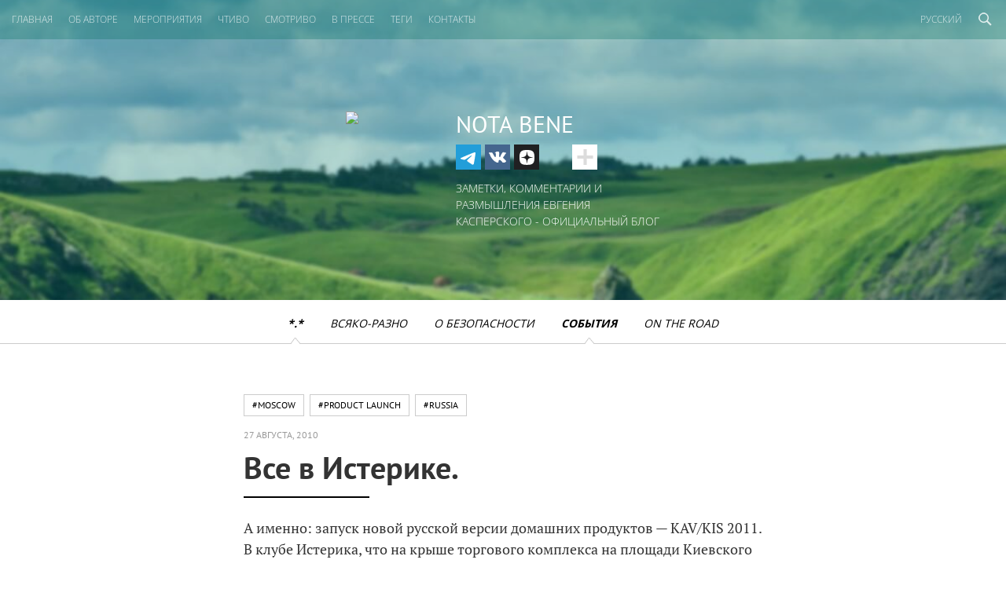

--- FILE ---
content_type: text/html; charset=UTF-8
request_url: https://eugene.kaspersky.ru/2010/08/27/vse-v-isterike/
body_size: 15870
content:
<!doctype html>
<!--[if IE 7]><html class="ie ielt10 ielt9 ielt8 ie7" lang="en"> <![endif]-->
<!--[if IE 8]><html class="ie ielt10 ielt9 ie8" lang="en"> <![endif]-->
<!--[if IE 9]><html class="ie ielt10 ie9" lang="en"> <![endif]-->
<!--[if IE 10]><html class="ie ie10" lang="en"> <![endif]-->
<!--[if !(IE 7) | !(IE 8) | !(IE 9) | !(IE 10)  ]><!-->
<html>
<!--<![endif]-->
<head>
	<meta charset="utf-8">
	<meta http-equiv="content-type" content="text/html; charset=UTF-8" />
	<meta name="viewport" content="width=device-width, initial-scale=1, maximum-scale=1">
	<link rel="apple-touch-icon" sizes="57x57" href="https://eugene.kaspersky.ru/wp-content/themes/eugene/assets/images/favicons/apple-touch-icon-57x57.png">
	<link rel="apple-touch-icon" sizes="60x60" href="https://eugene.kaspersky.ru/wp-content/themes/eugene/assets/images/favicons/apple-touch-icon-60x60.png">
	<link rel="apple-touch-icon" sizes="72x72" href="https://eugene.kaspersky.ru/wp-content/themes/eugene/assets/images/favicons/apple-touch-icon-72x72.png">
	<link rel="apple-touch-icon" sizes="76x76" href="https://eugene.kaspersky.ru/wp-content/themes/eugene/assets/images/favicons/apple-touch-icon-76x76.png">
	<link rel="apple-touch-icon" sizes="114x114" href="https://eugene.kaspersky.ru/wp-content/themes/eugene/assets/images/favicons/apple-touch-icon-114x114.png">
	<link rel="apple-touch-icon" sizes="120x120" href="https://eugene.kaspersky.ru/wp-content/themes/eugene/assets/images/favicons/apple-touch-icon-120x120.png">
	<link rel="icon" type="image/png" href="https://eugene.kaspersky.ru/wp-content/themes/eugene/assets/images/favicons/favicon-32x32.png" sizes="32x32">
	<link rel="icon" type="image/png" href="https://eugene.kaspersky.ru/wp-content/themes/eugene/assets/images/favicons/favicon-96x96.png" sizes="96x96">
	<link rel="icon" type="image/png" href="https://eugene.kaspersky.ru/wp-content/themes/eugene/assets/images/favicons/favicon-16x16.png" sizes="16x16">
	<link rel="manifest" href="https://eugene.kaspersky.ru/wp-content/themes/eugene/assets/images/favicons/manifest.json">
	<meta name="msapplication-TileColor" content="#da532c">
	<meta name="theme-color" content="#ffffff">
	<title>Все в Истерике. | Nota Bene: официальный блог Евгения Касперского</title>

<!-- The SEO Framework by Sybre Waaijer -->
<meta name="keywords" content="евгений, касперский, антивирус, вирус, безопасность, защита, хакер, спам, антихакер, антиспам, кибервойна, киберпреступность, кибер, moscow,product launch,russia" />
<link rel="canonical" href="https://eugene.kaspersky.ru/2010/08/27/vse-v-isterike/" />
<meta name="description" content="А именно: запуск новой русской версии домашних продуктов – KAV/KIS 2011. В клубе Истерика, что на крыше торгового комплекса на площади Киевского вокзала. Я немножко припозднился с комментами, народ уже отписался здесь http://shok-darvina.livejournal.com/322187.html здесь http://plushev.com/ и, например, здесь: http://nah-valuyco.livejournal.com/3485479.html Но я подумал-подумал, да и решил тоже свои 5 копеек вставить." />
<meta property="og:type" content="article" />
<meta property="og:locale" content="ru_RU" />
<meta property="og:site_name" content="Nota Bene: официальный блог Евгения Касперского" />
<meta property="og:title" content="Все в Истерике." />
<meta property="og:description" content="А именно: запуск новой русской версии домашних продуктов – KAV/KIS 2011. В клубе Истерика, что на крыше торгового комплекса на площади Киевского вокзала. Я немножко припозднился с комментами, народ уже отписался здесь http://shok-darvina.livejournal.com/322187.html здесь http://plushev.com/ и, например, здесь: http://nah-valuyco.livejournal.com/3485479.html Но я подумал-подумал, да и решил тоже свои 5 копеек вставить." />
<meta property="og:url" content="https://eugene.kaspersky.ru/2010/08/27/vse-v-isterike/" />
<meta property="og:image" content="https://media.kasperskycontenthub.com/wp-content/uploads/sites/20/2010/08/07043620/IIsterika.jpeg" />
<meta name="twitter:card" content="summary_large_image" />
<meta name="twitter:site" content="@e_kaspersky_ru" />
<meta name="twitter:creator" content="@e_kaspersky_ru" />
<meta name="twitter:title" content="Все в Истерике." />
<meta name="twitter:description" content="А именно: запуск новой русской версии домашних продуктов – KAV/KIS 2011. В клубе Истерика, что на крыше торгового комплекса на площади Киевского вокзала. Я немножко припозднился с комментами, народ уже отписался здесь http://shok-darvina.livejournal.com/322187.html здесь http://plushev.com/ и, например, здесь: http://nah-valuyco.livejournal.com/3485479.html Но я подумал-подумал, да и решил тоже свои 5 копеек вставить." />
<meta name="twitter:image" content="https://media.kasperskycontenthub.com/wp-content/uploads/sites/20/2010/08/07043620/IIsterika.jpeg" />
<script type="application/ld+json">{"@context":"https://schema.org","@type":"NewsArticle","mainEntityOfPage":{"@type":"WebPage","@id":"https://eugene.kaspersky.ru/2010/08/27/vse-v-isterike/"},"headline":"Все в Истерике.","image":"https://media.kasperskycontenthub.com/wp-content/uploads/sites/20/2010/08/07043620/IIsterika.jpeg","datePublished":"2010-08-27T14:22:00+00:00","dateModified":"2020-05-13T21:47:18+00:00","author":{"@type":"Person","name":"Eugene Kaspersky","url":"https://eugene.kaspersky.ru/author/eugenekaspersky/"},"publisher":{"@type":"Organization","name":"Kaspersky","logo":{"@type":"ImageObject","url":"https://media.kasperskycontenthub.com/wp-content/uploads/sites/20/2019/06/04110728/article-logo-small_new.png","width":60,"height":60}},"description":"А именно: запуск новой русской версии домашних продуктов – KAV/KIS 2011. В клубе Истерика, что на крыше торгового комплекса на площади Киевского вокзала. Я немножко припозднился с комментами, народ уже отписался здесь http://shok-darvina.livejournal.com/322187.html здесь http://plushev.com/ и, например, здесь: http://nah-valuyco.livejournal.com/3485479.html Но я подумал-подумал, да и решил тоже свои 5 копеек вставить."}</script>
<!-- / The SEO Framework by Sybre Waaijer | 227.83ms meta | 0.13ms boot -->

<link rel='dns-prefetch' href='//www.google.com' />
<link rel='dns-prefetch' href='//eugene.kaspersky.ru' />
<link rel="alternate" type="application/rss+xml" title="Eugene&#039;s Blog - Russian - Russia - eugene.kaspersky.ru &raquo; Лента" href="https://eugene.kaspersky.ru/feed/" />
<link rel="alternate" type="application/rss+xml" title="Eugene&#039;s Blog - Russian - Russia - eugene.kaspersky.ru &raquo; Лента комментариев" href="https://eugene.kaspersky.ru/comments/feed/" />
<link rel="alternate" type="application/rss+xml" title="Eugene&#039;s Blog - Russian - Russia - eugene.kaspersky.ru &raquo; Лента комментариев к &laquo;Все в Истерике.&raquo;" href="https://eugene.kaspersky.ru/2010/08/27/vse-v-isterike/feed/" />
<link rel="alternate" title="oEmbed (JSON)" type="application/json+oembed" href="https://eugene.kaspersky.ru/wp-json/oembed/1.0/embed?url=https%3A%2F%2Feugene.kaspersky.ru%2F2010%2F08%2F27%2Fvse-v-isterike%2F" />
<link rel="alternate" title="oEmbed (XML)" type="text/xml+oembed" href="https://eugene.kaspersky.ru/wp-json/oembed/1.0/embed?url=https%3A%2F%2Feugene.kaspersky.ru%2F2010%2F08%2F27%2Fvse-v-isterike%2F&#038;format=xml" />
<link rel='stylesheet' id='kspr_twitter_pullquote-group-css' href='//assets.kasperskycontenthub.com/wp-content/plugins/bwp-minify/min/?f=wp-content/plugins/kspr_twitter_pullquote/css/style.css,wp-content/plugins/pullquote-shortcode/css/pullquote-shortcode.css,wp-content/themes/eugene/assets/css/main.css,wp-content/themes/eugene/assets/css/plugins.css' type='text/css' media='all' />
<script type="text/javascript" src="https://eugene.kaspersky.ru/wp-content/plugins/kaspersky-lazy-load/assets/js/lazyload.js?ver=202224051706" id="kaspersky-lazy-load-external-js"></script>
<script type="text/javascript" src="https://eugene.kaspersky.ru/wp-includes/js/jquery/jquery.min.js?ver=3.7.1" id="jquery-core-js"></script>
<script type="text/javascript" id="notification_strings-js-extra">
/* <![CDATA[ */
var gdprDynamicStrings = {"notification_text":"\u041c\u044b \u0438\u0441\u043f\u043e\u043b\u044c\u0437\u0443\u0435\u043c \u0444\u0430\u0439\u043b\u044b cookie, \u0447\u0442\u043e\u0431\u044b \u0441\u0434\u0435\u043b\u0430\u0442\u044c \u0440\u0430\u0431\u043e\u0442\u0443 \u0441 \u0441\u0430\u0439\u0442\u043e\u043c \u0443\u0434\u043e\u0431\u043d\u0435\u0435. \u041f\u0440\u043e\u0434\u043e\u043b\u0436\u0430\u044f \u043d\u0430\u0445\u043e\u0434\u0438\u0442\u044c\u0441\u044f \u043d\u0430 \u0441\u0430\u0439\u0442\u0435, \u0432\u044b \u0441\u043e\u0433\u043b\u0430\u0448\u0430\u0435\u0442\u0435\u0441\u044c \u0441 \u044d\u0442\u0438\u043c. \u041f\u043e\u0434\u0440\u043e\u0431\u043d\u0443\u044e \u0438\u043d\u0444\u043e\u0440\u043c\u0430\u0446\u0438\u044e \u043e \u0444\u0430\u0439\u043b\u0430\u0445 cookie \u043c\u043e\u0436\u043d\u043e \u043f\u0440\u043e\u0447\u0438\u0442\u0430\u0442\u044c \u003Ca href=\"https://www.kaspersky.ru/third-party-tracking\" target=\"_blank\"\u003E\u0437\u0434\u0435\u0441\u044c\u003C/a\u003E.","button_text":"\u041f\u0440\u0438\u043d\u044f\u0442\u044c"};
//# sourceURL=notification_strings-js-extra
/* ]]> */
</script>
<script type="text/javascript" src="https://eugene.kaspersky.ru/wp-content/plugins/kaspersky-cookies-notification/scripts/alert_text.js?ver=1769601793" id="notification_strings-js"></script>
<script type="text/javascript" src="https://eugene.kaspersky.ru/wp-content/plugins/kaspersky-cookies-notification/scripts/alert.js?ver=1769601793" id="kasp-cookie-alert-js"></script>
<script type="text/javascript" src="https://eugene.kaspersky.ru/wp-content/plugins/kspr_twitter_pullquote/js/kaspersky-twitter-pullquote.js?ver=1.0" id="kspr_twitter_pullquote-js"></script>
<link rel="alternate" hreflang="ru" href="https://eugene.kaspersky.ru/2010/08/27/vse-v-isterike/" />
		<script>
			window.dataLayer = window.dataLayer || [];
			window.dataLayer.push({
				'Author' : 'Eugene Kaspersky',
				'PostId' : '174',
				'PublicationDate' : '2010-08-27',
				'Categories': '*.*, События',
				'Tags': 'moscow, product launch, russia',
			});
		</script>
						<!-- Google Tag Manager -->
		<script>(function(w,d,s,l,i){w[l]=w[l]||[];w[l].push({'gtm.start':
		new Date().getTime(),event:'gtm.js'});var f=d.getElementsByTagName(s)[0],
		j=d.createElement(s),dl=l!='dataLayer'?'&l='+l:'';j.async=true;j.src=
		'https://www.googletagmanager.com/gtm.js?id='+i+dl;f.parentNode.insertBefore(j,f);
		})(window,document,'script','dataLayer','GTM-5CGZ3HG');</script>
		<!-- End Google Tag Manager -->

		<!-- Google Tag Manager -->
		<script>(function(w,d,s,l,i){w[l]=w[l]||[];w[l].push({'gtm.start':
		new Date().getTime(),event:'gtm.js'});var f=d.getElementsByTagName(s)[0],
		j=d.createElement(s),dl=l!='dataLayer'?'&l='+l:'';j.async=true;j.src=
		'https://www.googletagmanager.com/gtm.js?id='+i+dl;f.parentNode.insertBefore(j,f);
		})(window,document,'script','dataLayer','GTM-WZ7LJ3');</script>
		<!-- End Google Tag Manager -->
		<link rel="https://api.w.org/" href="https://eugene.kaspersky.ru/wp-json/" /><link rel="alternate" title="JSON" type="application/json" href="https://eugene.kaspersky.ru/wp-json/wp/v2/posts/174" /><link rel="EditURI" type="application/rsd+xml" title="RSD" href="https://eugene.kaspersky.ru/xmlrpc.php?rsd" />
<script type="text/javascript">
var sNew = document.createElement("script");
sNew.async = true;
sNew.src = "https://kasperskycontenthub.com/?dm=ed1f9e435dc885292eab65620c51f3fb&action=load&blogid=20&siteid=1&t=880589660&back=https%3A%2F%2Feugene.kaspersky.ru%2F2010%2F08%2F27%2Fvse-v-isterike%2F"
var s0 = document.getElementsByTagName('script')[0];
s0.parentNode.insertBefore(sNew, s0);
</script>
<meta name="google-site-verification" content="XuRb5AVQ9umMBYVUkBuyo-8xbbXoDrKySGuU3psNL20" />    <div id="fb-root"></div>
    <script>
        (function(d, s, id) {
            var js, fjs = d.getElementsByTagName(s)[0];
            if (d.getElementById(id)) return;
            js = d.createElement(s);
            js.id = id;
            js.src = "//connect.facebook.net/en_US/all.js#xfbml=1";
            fjs.parentNode.insertBefore(js, fjs);
        }(document, 'script', 'facebook-jssdk'));
    </script>
<link rel="icon" href="https://eugene.kaspersky.ru/wp-content/themes/eugene/assets/images/site-icon.png" sizes="32x32" />
<link rel="icon" href="https://eugene.kaspersky.ru/wp-content/themes/eugene/assets/images/site-icon.png" sizes="192x192" />
<link rel="apple-touch-icon" href="https://eugene.kaspersky.ru/wp-content/themes/eugene/assets/images/site-icon.png" />
<meta name="msapplication-TileImage" content="https://eugene.kaspersky.ru/wp-content/themes/eugene/assets/images/site-icon.png" />
	    </head>
<body class="wp-singular post-template-default single single-post postid-174 single-format-standard wp-theme-eugene preload ru_RU">

		<!-- Google Tag Manager (noscript) -->
		<noscript><iframe src="https://www.googletagmanager.com/ns.html?id=GTM-5CGZ3HG" height="0" width="0" style="display:none;visibility:hidden"></iframe></noscript>
		<!-- End Google Tag Manager (noscript) -->

		<!-- Google Tag Manager (noscript) -->
		<noscript><iframe src="https://www.googletagmanager.com/ns.html?id=GTM-WZ7LJ3" height="0" width="0" style="display:none;visibility:hidden"></iframe></noscript>
		<!-- End Google Tag Manager (noscript) -->
		
<div class="page-container">

	
	<section id="site-header" class="site-header" style="background-image:url(https://media.kasperskycontenthub.com/wp-content/uploads/sites/20/2019/03/14133941/eugene-header.jpg);">
		<nav id="primary-nav" class="primary-nav">
			<a id="toggle-main-menu" class="toggle-main-menu">Меню</a>

			<ul id="main-menu" class="menu"><li id="menu-item-18750" class="menu-item menu-item-type-custom menu-item-object-custom menu-item-home menu-item-18750"><a href="https://eugene.kaspersky.ru/">Главная</a></li>
<li id="menu-item-5496" class="menu-item menu-item-type-post_type menu-item-object-page menu-item-5496"><a href="https://eugene.kaspersky.ru/about/">ОБ АВТОРЕ</a></li>
<li id="menu-item-5518" class="menu-item menu-item-type-post_type menu-item-object-page menu-item-5518"><a href="https://eugene.kaspersky.ru/events/">МЕРОПРИЯТИЯ</a></li>
<li id="menu-item-5516" class="menu-item menu-item-type-post_type menu-item-object-page menu-item-5516"><a href="https://eugene.kaspersky.ru/chtivo/">ЧТИВО</a></li>
<li id="menu-item-5497" class="menu-item menu-item-type-post_type menu-item-object-page menu-item-5497"><a href="https://eugene.kaspersky.ru/smotrivo/">СМОТРИВО</a></li>
<li id="menu-item-5511" class="menu-item menu-item-type-post_type menu-item-object-page menu-item-5511"><a href="https://eugene.kaspersky.ru/press/">В ПРЕССЕ</a></li>
<li id="menu-item-42969" class="menu-item menu-item-type-post_type menu-item-object-page menu-item-42969"><a href="https://eugene.kaspersky.ru/tags/">Теги</a></li>
<li id="menu-item-7266" class="menu-item menu-item-type-post_type menu-item-object-page menu-item-7266"><a href="https://eugene.kaspersky.ru/contacts/">КОНТАКТЫ</a></li>
</ul>
			<div class="search-section">
				<form action='https://eugene.kaspersky.ru/'>
	<input class='input' type='text' name="s">
	<input type="submit" class="button" name="submit" />
</form>				<a class="toggle-search-main"></a>
			</div>
			<ul class="lang-nav">
				<li>
					<a href="https://eugene.kaspersky.ru" class="toggle-lang-nav">Русский</a>
					<ul>
													<li><a href='https://eugene.kaspersky.com'>Английский</a></li>
													<li><a href='https://eugene.kaspersky.ru'>Русский</a></li>
													<li><a href='https://eugene.kaspersky.de'>Немецкий</a></li>
													<li><a href='https://eugene.kaspersky.es'>Испанский</a></li>
													<li><a href='https://eugene.kaspersky.fr'>Французский</a></li>
													<li><a href='https://eugene.kaspersky.it'>Итальянский</a></li>
													<li><a href='https://eugene.kaspersky.com.br'>Португальский</a></li>
													<li><a href='https://eugene.kaspersky.co.jp'>Японский</a></li>
													<li><a href='https://eugene.kaspersky.com.cn'>Китайский</a></li>
											</ul>
				</li>
			</ul>
		</nav>
		<div class="container">
			<div class="column">
				<div class="avatar"><img src="https://eugene.kaspersky.ru/wp-content/themes/eugene/assets/images/avatar.png" /></div>
									<div class="site-title">Nota Bene</div>
								<div class="social-section">
					                        <ul id="social-menu" class="social-links"><li id="menu-item-80230" class="tg menu-item menu-item-type-custom menu-item-object-custom menu-item-80230"><a target="_blank" href="https://t.me/e_kaspersky">TG</a></li>
<li id="menu-item-80231" class="vk menu-item menu-item-type-custom menu-item-object-custom menu-item-80231"><a target="_blank" href="https://vk.com/e_kaspersky">VK</a></li>
<li id="menu-item-80232" class="dzen menu-item menu-item-type-custom menu-item-object-custom menu-item-80232"><a target="_blank" href="https://dzen.ru/e_kaspersky">Dzen</a></li>
<li id="menu-item-80233" class="lj menu-item menu-item-type-custom menu-item-object-custom menu-item-80233"><a target="_blank" href="https://e-kaspersky.livejournal.com/">Livejournal</a></li>
<li id="menu-item-80234" class="rt menu-item menu-item-type-custom menu-item-object-custom menu-item-80234"><a target="_blank" href="https://rutube.ru/channel/58962801/">Rutube</a></li>
<li id="menu-item-80235" class="fl menu-item menu-item-type-custom menu-item-object-custom menu-item-80235"><a target="_blank" href="https://www.flickr.com/photos/e_kaspersky">Flickr</a></li>
<li id="menu-item-80236" class="rss menu-item menu-item-type-custom menu-item-object-custom menu-item-80236"><a href="https://eugene.kaspersky.ru/feed/">RSS</a></li>
</ul>                    					<a class="toggle-social-links"></a>
				</div>
				<p>Заметки, комментарии и размышления Евгения Касперского - Официальный блог</p>
			</div>
		</div>

	</section>

	<nav class="secondary-nav">

		<ul id="category-menu" class="menu"><li id="menu-item-6970" class="menu-item menu-item-type-taxonomy menu-item-object-category current-post-ancestor current-menu-parent current-post-parent menu-item-6970"><a href="https://eugene.kaspersky.ru/category/1/">*.*</a></li>
<li id="menu-item-6972" class="menu-item menu-item-type-taxonomy menu-item-object-category menu-item-6972"><a href="https://eugene.kaspersky.ru/category/vsyako-razno/">Всяко-разно</a></li>
<li id="menu-item-6973" class="menu-item menu-item-type-taxonomy menu-item-object-category menu-item-6973"><a href="https://eugene.kaspersky.ru/category/o-bezopasnosti/">О безопасности</a></li>
<li id="menu-item-6974" class="menu-item menu-item-type-taxonomy menu-item-object-category current-post-ancestor current-menu-parent current-post-parent menu-item-6974"><a href="https://eugene.kaspersky.ru/category/soby-tiya/">События</a></li>
<li id="menu-item-6971" class="menu-item menu-item-type-taxonomy menu-item-object-category menu-item-6971"><a href="https://eugene.kaspersky.ru/category/on-the-road/">On the road</a></li>
</ul>
	</nav>

<section id="page-main" class="main">
	<div class="container narrow">

		
			<article class="entry">
				<header class="entry-header">
					<div class="entry-tags">

						
							<ul>

								
									<li><a href="https://eugene.kaspersky.ru/tag/moscow/">#moscow</a></li>

								
									<li><a href="https://eugene.kaspersky.ru/tag/product-launch/">#product launch</a></li>

								
									<li><a href="https://eugene.kaspersky.ru/tag/russia/">#russia</a></li>

								
							</ul>

						
					</div>
					<div class="entry-date">
						<p>27 августа, 2010</p>
					</div>
					<!--<div class='socials-float'>
						<div class='wrap'>
							<div class="social-container notransition">
															</div>
							<div class='plus closed'>
								<img src='https://eugene.kaspersky.ru/wp-content/themes/eugene/assets/images/i_add.gif'>
							</div>
						</div>
					</div>-->
					<h1 class="entry-title">Все в Истерике.</h1>
				</header>
				<div class="entry-content">
					<p>А именно: запуск новой русской версии домашних продуктов &#8212; KAV/KIS 2011. В клубе Истерика, что на крыше торгового комплекса на площади Киевского вокзала. Я немножко припозднился с комментами, народ уже отписался здесь http://shok-darvina.livejournal.com/322187.html здесь http://plushev.com/ и, например, здесь: http://nah-valuyco.livejournal.com/3485479.html Но я подумал-подумал, да и решил тоже свои 5 копеек вставить.</p>
<p><a href="https://media.kasperskycontenthub.com/wp-content/uploads/sites/20/2020/05/14003739/31624.jpg" target="_blank"><img fetchpriority="high" decoding="async" width="800" height="546" src="https://media.kasperskycontenthub.com/wp-content/uploads/sites/20/2020/05/14003739/31624.jpg" alt="" class="aligncenter size-full wp-image-49318" srcset="https://media.kasperskycontenthub.com/wp-content/uploads/sites/20/2020/05/14003739/31624.jpg 800w, https://media.kasperskycontenthub.com/wp-content/uploads/sites/20/2020/05/14003739/31624-300x205.jpg 300w" sizes="(max-width: 800px) 100vw, 800px" /></a></p>
<p><span id="more-174"></span></p>
<p>Меня иногда умиляют &#171;красивые картинки&#187; на разных рекламных постерах, например, у нас в офисном здании висит реклама какой-то маркетинговой компании, которая что-то там &#171;по всей России&#187; &#8212; а в качестве фона на рекламе болтается фото &#171;большого боба&#187; из Чикаго. Зачем? Почему? Типа просто красивая картинка &#8212; надо воткнуть? Или вот в той же Истерике &#8212; мне совершенно непонятно, а при чём здесь панорама Лас-Вегаса?? Что общего у этого мега-казино, Истерики и площади Киевского вокзала? (где эта Истерика и установлена). Непонятно&#8230;</p>
<p><a href="https://media.kasperskycontenthub.com/wp-content/uploads/sites/20/2020/05/14003744/31625.jpg" target="_blank"><img decoding="async" src="https://media.kasperskycontenthub.com/wp-content/uploads/sites/20/2020/05/14003744/31625.jpg" alt="" width="800" height="487" class="aligncenter size-full wp-image-49319" srcset="https://media.kasperskycontenthub.com/wp-content/uploads/sites/20/2020/05/14003744/31625.jpg 800w, https://media.kasperskycontenthub.com/wp-content/uploads/sites/20/2020/05/14003744/31625-300x183.jpg 300w" sizes="(max-width: 800px) 100vw, 800px" /></a></p>
<p>Итак, про само мероприятие. На наш клич собралось всего около ста русскоязычных журналистов и блоггеров из России и некоторых окружающих её стран. Сначала нас всех веселили А., Гудилин и прочие заслуженные сотрудники ЛК, потом им на помощь пришел Вассерман, потом Сам Хиль! Короче, всё как в народной сказке про репку &#8212; в результате всё сложилось и было очень весело.</p>
<p><a href="https://media.kasperskycontenthub.com/wp-content/uploads/sites/20/2020/05/14003748/31626.jpg" target="_blank"><img decoding="async" src="https://media.kasperskycontenthub.com/wp-content/uploads/sites/20/2020/05/14003748/31626.jpg" alt="" width="800" height="533" class="aligncenter size-full wp-image-49320" srcset="https://media.kasperskycontenthub.com/wp-content/uploads/sites/20/2020/05/14003748/31626.jpg 800w, https://media.kasperskycontenthub.com/wp-content/uploads/sites/20/2020/05/14003748/31626-300x200.jpg 300w" sizes="(max-width: 800px) 100vw, 800px" /></a></p>
<p><a href="https://media.kasperskycontenthub.com/wp-content/uploads/sites/20/2020/05/14003753/31627.jpg" target="_blank"><img loading="lazy" decoding="async" src="https://media.kasperskycontenthub.com/wp-content/uploads/sites/20/2020/05/14003753/31627.jpg" alt="" width="800" height="533" class="aligncenter size-full wp-image-49321" srcset="https://media.kasperskycontenthub.com/wp-content/uploads/sites/20/2020/05/14003753/31627.jpg 800w, https://media.kasperskycontenthub.com/wp-content/uploads/sites/20/2020/05/14003753/31627-300x200.jpg 300w" sizes="auto, (max-width: 800px) 100vw, 800px" /></a></p>
<p><a href="https://media.kasperskycontenthub.com/wp-content/uploads/sites/20/2020/05/14003757/31628.jpg" target="_blank"><img loading="lazy" decoding="async" src="https://media.kasperskycontenthub.com/wp-content/uploads/sites/20/2020/05/14003757/31628.jpg" alt="" width="800" height="527" class="aligncenter size-full wp-image-49322" srcset="https://media.kasperskycontenthub.com/wp-content/uploads/sites/20/2020/05/14003757/31628.jpg 800w, https://media.kasperskycontenthub.com/wp-content/uploads/sites/20/2020/05/14003757/31628-300x198.jpg 300w" sizes="auto, (max-width: 800px) 100vw, 800px" /></a></p>
<p><a href="https://media.kasperskycontenthub.com/wp-content/uploads/sites/20/2020/05/14003801/31629.jpg" target="_blank"><img loading="lazy" decoding="async" src="https://media.kasperskycontenthub.com/wp-content/uploads/sites/20/2020/05/14003801/31629.jpg" alt="" width="800" height="533" class="aligncenter size-full wp-image-49323" srcset="https://media.kasperskycontenthub.com/wp-content/uploads/sites/20/2020/05/14003801/31629.jpg 800w, https://media.kasperskycontenthub.com/wp-content/uploads/sites/20/2020/05/14003801/31629-300x200.jpg 300w" sizes="auto, (max-width: 800px) 100vw, 800px" /></a></p>
<p><a href="https://media.kasperskycontenthub.com/wp-content/uploads/sites/20/2020/05/14003812/31632.jpg" target="_blank"><img loading="lazy" decoding="async" src="https://media.kasperskycontenthub.com/wp-content/uploads/sites/20/2020/05/14003812/31632.jpg" alt="" width="800" height="613" class="aligncenter size-full wp-image-49326" srcset="https://media.kasperskycontenthub.com/wp-content/uploads/sites/20/2020/05/14003812/31632.jpg 800w, https://media.kasperskycontenthub.com/wp-content/uploads/sites/20/2020/05/14003812/31632-300x230.jpg 300w, https://media.kasperskycontenthub.com/wp-content/uploads/sites/20/2020/05/14003812/31632-783x600.jpg 783w" sizes="auto, (max-width: 800px) 100vw, 800px" /></a></p>
<p>Особенно когда Маэстро начал петь&#8230; а делает он это весьма и весьма убедительно. Народ (включая меня) просто офигел от голоса и азарта Маэстро. Да, мега-респект!</p>
<p><a href="https://media.kasperskycontenthub.com/wp-content/uploads/sites/20/2020/05/14003817/31634.jpg" target="_blank"><img loading="lazy" decoding="async" src="https://media.kasperskycontenthub.com/wp-content/uploads/sites/20/2020/05/14003817/31634.jpg" alt="" width="596" height="800" class="aligncenter size-full wp-image-49327" srcset="https://media.kasperskycontenthub.com/wp-content/uploads/sites/20/2020/05/14003817/31634.jpg 596w, https://media.kasperskycontenthub.com/wp-content/uploads/sites/20/2020/05/14003817/31634-224x300.jpg 224w, https://media.kasperskycontenthub.com/wp-content/uploads/sites/20/2020/05/14003817/31634-447x600.jpg 447w" sizes="auto, (max-width: 596px) 100vw, 596px" /></a></p>
<p><a href="https://media.kasperskycontenthub.com/wp-content/uploads/sites/20/2020/05/14003820/31635.jpg" target="_blank"><img loading="lazy" decoding="async" src="https://media.kasperskycontenthub.com/wp-content/uploads/sites/20/2020/05/14003820/31635.jpg" alt="" width="505" height="800" class="aligncenter size-full wp-image-49328" srcset="https://media.kasperskycontenthub.com/wp-content/uploads/sites/20/2020/05/14003820/31635.jpg 505w, https://media.kasperskycontenthub.com/wp-content/uploads/sites/20/2020/05/14003820/31635-189x300.jpg 189w, https://media.kasperskycontenthub.com/wp-content/uploads/sites/20/2020/05/14003820/31635-379x600.jpg 379w" sizes="auto, (max-width: 505px) 100vw, 505px" /></a></p>
<p><a href="https://media.kasperskycontenthub.com/wp-content/uploads/sites/20/2020/05/14003805/31630.jpg" target="_blank"><img loading="lazy" decoding="async" src="https://media.kasperskycontenthub.com/wp-content/uploads/sites/20/2020/05/14003805/31630.jpg" alt="" width="800" height="533" class="aligncenter size-full wp-image-49324" srcset="https://media.kasperskycontenthub.com/wp-content/uploads/sites/20/2020/05/14003805/31630.jpg 800w, https://media.kasperskycontenthub.com/wp-content/uploads/sites/20/2020/05/14003805/31630-300x200.jpg 300w" sizes="auto, (max-width: 800px) 100vw, 800px" /></a></p>
<p><a href="https://media.kasperskycontenthub.com/wp-content/uploads/sites/20/2020/05/14003824/31636.jpg" target="_blank"><img loading="lazy" decoding="async" src="https://media.kasperskycontenthub.com/wp-content/uploads/sites/20/2020/05/14003824/31636.jpg" alt="" width="800" height="577" class="aligncenter size-full wp-image-49329" srcset="https://media.kasperskycontenthub.com/wp-content/uploads/sites/20/2020/05/14003824/31636.jpg 800w, https://media.kasperskycontenthub.com/wp-content/uploads/sites/20/2020/05/14003824/31636-300x216.jpg 300w" sizes="auto, (max-width: 800px) 100vw, 800px" /></a></p>
<p>А потом &#8212; автографы и фото на память.</p>
<p><a href="https://media.kasperskycontenthub.com/wp-content/uploads/sites/20/2020/05/14003809/31631.jpg" target="_blank"><img loading="lazy" decoding="async" src="https://media.kasperskycontenthub.com/wp-content/uploads/sites/20/2020/05/14003809/31631.jpg" alt="" width="800" height="502" class="aligncenter size-full wp-image-49325" srcset="https://media.kasperskycontenthub.com/wp-content/uploads/sites/20/2020/05/14003809/31631.jpg 800w, https://media.kasperskycontenthub.com/wp-content/uploads/sites/20/2020/05/14003809/31631-300x188.jpg 300w" sizes="auto, (max-width: 800px) 100vw, 800px" /></a></p>
<p><a href="https://media.kasperskycontenthub.com/wp-content/uploads/sites/20/2020/05/14003829/31637.jpg" target="_blank"><img loading="lazy" decoding="async" src="https://media.kasperskycontenthub.com/wp-content/uploads/sites/20/2020/05/14003829/31637.jpg" alt="" width="800" height="565" class="aligncenter size-full wp-image-49330" srcset="https://media.kasperskycontenthub.com/wp-content/uploads/sites/20/2020/05/14003829/31637.jpg 800w, https://media.kasperskycontenthub.com/wp-content/uploads/sites/20/2020/05/14003829/31637-300x212.jpg 300w" sizes="auto, (max-width: 800px) 100vw, 800px" /></a></p>
<p><a href="https://media.kasperskycontenthub.com/wp-content/uploads/sites/20/2020/05/14003832/31638.jpg" target="_blank"><img loading="lazy" decoding="async" src="https://media.kasperskycontenthub.com/wp-content/uploads/sites/20/2020/05/14003832/31638.jpg" alt="" width="800" height="533" class="aligncenter size-full wp-image-49331" srcset="https://media.kasperskycontenthub.com/wp-content/uploads/sites/20/2020/05/14003832/31638.jpg 800w, https://media.kasperskycontenthub.com/wp-content/uploads/sites/20/2020/05/14003832/31638-300x200.jpg 300w" sizes="auto, (max-width: 800px) 100vw, 800px" /></a></p>
<p>В целом &#8212; всё получилось очень-очень! Как обычно :)<br />
И гости вели себя в целом прилично, за исключением Басиной:</p>
<p><a href="https://media.kasperskycontenthub.com/wp-content/uploads/sites/20/2020/05/14003836/31639.jpg" target="_blank"><img loading="lazy" decoding="async" src="https://media.kasperskycontenthub.com/wp-content/uploads/sites/20/2020/05/14003836/31639.jpg" alt="" width="800" height="636" class="aligncenter size-full wp-image-49332" srcset="https://media.kasperskycontenthub.com/wp-content/uploads/sites/20/2020/05/14003836/31639.jpg 800w, https://media.kasperskycontenthub.com/wp-content/uploads/sites/20/2020/05/14003836/31639-300x239.jpg 300w, https://media.kasperskycontenthub.com/wp-content/uploads/sites/20/2020/05/14003836/31639-755x600.jpg 755w" sizes="auto, (max-width: 800px) 100vw, 800px" /></a></p>
<p>Всё, всем спасибо! Всем, наверное, до завтра!</p>
<div class="cs-rating pd-rating" id="pd_rating_holder_8955591_post_174"></div>				</div>

				
				<footer class="entry-footer">
					<div class="entry-actions">
						<a href="https://eugene.kaspersky.ru/2010/08/27/vse-v-isterike/#respond" class="button secondary">Прочитать комментарии <span class="count">0</span></a>
											</div>
					
<div id="comments" class="entry-comments read-comments">

	
		
		<div class='leave-note'>
			<b>Комментарии</b> 
			<span class='count'>0</span>
			<span class='note2'>Оставить заметку</span>
		</div>

		<ol class="comment-list">
					</ol><!-- .comment-list -->

		
		
			<div id="trackbacks-list" class='trackbacks-list'>
				<div class='trackbacks-list-header'>
					<b>Обратные ссылки</b> <span>1</span>
				</div>

				<div class="trackbacklist">
							<div class='trackbackslist-text'><p>Человек и Гаджет. | Nota Bene</p></div>
		<div class='trackbackslist-link'><a class='note2' rel='external nofollow' href='http://eugene.kaspersky.ru/2012/08/29/chelovek-i-gadget/'>Читать дальше</a>
</div><!-- #comment-## -->
				</div>
			</div>
				
		
	
	<div class="note">
		<span>Оставить заметку</span>
	</div>
	
	<div class='post-comment hidden'>
		    <div id="respond" class="comment-respond comment">
        <h3 id="reply-title" class="comment-reply-title"></h3>
            <div class="img">
                    <img alt='' src='https://secure.gravatar.com/avatar/?s=83&#038;r=g' srcset='https://secure.gravatar.com/avatar/?s=166&#038;r=g 2x' class='avatar avatar-83 photo avatar-default' height='83' width='83' loading='lazy' decoding='async'/>            </div>

            <div class='txt form'>

                <form action="https://eugene.kaspersky.ru/wp-comments-post.php" method="post" id="commentform" class="comment-form">
                    <div class="input comment-form-author"><input id="author" placeholder="Ваше имя" name="author" type="text" value="" title="Ваше имя"   aria-required='true' /></div>
<div class="input comment-form-email"><input id="email" placeholder="Email" name="email" type="text" value="" title="Email"   aria-required='true' /></div>
<div class="textarea comment-form-comment"><textarea id="comment" name="comment"  placeholder="Оставить заметку" rows="4" aria-required="true"></textarea></div><p style="display: none;"><input type="hidden" id="akismet_comment_nonce" name="akismet_comment_nonce" value="b4761f3d52" /></p><script type="text/javascript">
                document.addEventListener("input", function (event) {
                    if (!event.target.closest("#comment")) return;

                    try{
                        grecaptcha.render("recaptcha-submit-btn-area", {
                            "sitekey" : "6Lfmd7AaAAAAANpR7yyjrc_zogK49bF9X0uxTDfp",
                            "theme" : "standard"
                        });
                    }catch(error){/*possible duplicated instances*/}
                });
            </script>

            <script src="https://www.google.com/recaptcha/api.js?hl=ru&render=explicit" async defer></script>            <div id="recaptcha-submit-btn-area">&nbsp;</div>
            <noscript>
            <style type='text/css'>#form-submit-save {display:none;}</style>
            <input name="submit" type="submit" id="submit-alt" tabindex="6"
                value="Submit Comment"/>
            </noscript><p style="display: none !important;" class="akismet-fields-container" data-prefix="ak_"><label>&#916;<textarea name="ak_hp_textarea" cols="45" rows="8" maxlength="100"></textarea></label><input type="hidden" id="ak_js_1" name="ak_js" value="194"/><script>document.getElementById( "ak_js_1" ).setAttribute( "value", ( new Date() ).getTime() );</script></p><div class="submit"><input name="submit" type="submit" id="form-submit-save" class="save" value="Сохранить" /> <input type='hidden' name='comment_post_ID' value='174' id='comment_post_ID' />
<input type='hidden' name='comment_parent' id='comment_parent' value='0' />
 <span class="cancel"><a rel="nofollow" id="cancel-comment-reply-link" href="/2010/08/27/vse-v-isterike/#respond" style="display:none;">Отмена</a></span></div>                    <script language="javascript" type="text/javascript">
                        jQuery(document).ready(function(){
                            var hashVal = window.location.hash.split("#")[1];
                            if(hashVal == 'respond') {
                                jQuery(".note").hide();
                                jQuery(".post-comment").show();
                            }
                        });
                    </script>
                </form>
            </div>
            </div><!-- #respond -->
    	</div>

</div><!-- .entry-comments -->				</footer>
			</article>

		<div class="widget-area"></div>
		
	</div><!-- /container -->
</section>

<section class="related-posts">
	<div class="container semi-narrow">

		<div class="column"><article class="post"><header class="post-header"><div class="post-date"><p>16 января, 2026</p></div><h3 class="post-title"><a href="https://eugene.kaspersky.ru/2026/01/16/latinskaya-amerika-2026-segment-amazonskij/">Латинская Америка – 2026, сегмент амазонский.</a></h3></header><div class="post-excerpt"><p>Продолжаем рассказы о нашем зимне-летнем новогоднем многосоставном путешествии по Южной Америке. Итак, позади уже: раз – Аргентина (Патагония), два – Аргентина (Jujuy), три – чилийская Атакама, а на десерт&#8230; вернее, на четвёртый сегмент нам досталась Амазония! Вернее, река Риу-Негру, один из крупнейших притоков Амазонки – непосредственно перед слиянием с ней. Речные масштабы – зашкаливающие (а это только приток Амазонки в среднем течении!) [&hellip;]</p></div></article></div><div class="column"><article class="post"><header class="post-header"><div class="post-date"><p>12 января, 2026</p></div><h3 class="post-title"><a href="https://eugene.kaspersky.ru/2026/01/12/latinskaya-amerika-2026-vpyored-v-chilijskuyu-atakamu/">Латинская Америка – 2026: впёред в чилийскую Атакаму!</a></h3></header><div class="post-excerpt"><p>Продолжаю краткий обзор нашего зимнего (а по совместительству летнего, поскольку дело происходит в Южном полушарии) путешествия. В первой серии мы осмотрели красоты аргентинской Патагонии, затем переместились в по-русски неблагозвучную, но очень даже замечательную провинцию Jujuy (тоже в Аргентине), которую у нас стыдливо транслитерируют как &#171;Жужуй&#187;. Теперь в эфире третья серия – дальше мы двинулись на запад в сторону [&hellip;]</p></div></article></div><div class="column"><article class="post"><header class="post-header"><div class="post-date"><p>9 января, 2026</p></div><h3 class="post-title"><a href="https://eugene.kaspersky.ru/2026/01/09/novogodnyaya-argentina-zhuzhujskij-segment/">Новогодняя Аргентина: жужуйский сегмент.</a></h3></header><div class="post-excerpt"><p>Продолжаем активнейше осматривать разнообразные красоты Аргентины, разбросанные по её разным краям. Дело в том, что новогодняя поездка по Латинской Америке у нас сегментированная. Первый сегмент – аргентинская Патагония. Второй также в Аргентине, в провинции Jujuy. Пишу это административное название латиницей, поскольку для русского уха испанизм &#171;Jujuy&#187; звучит весьма неприлично, и обычно стыдливо заменяется словом &#171;Жужуй&#187;. Но несмотря [&hellip;]</p></div></article></div><div class="column"><article class="post"><header class="post-header"><div class="post-date"><p>5 января, 2026</p></div><h3 class="post-title"><a href="https://eugene.kaspersky.ru/2026/01/05/pochin-2026-iz-argentinskoj-patagonii/">Почин-2026 из аргентинской Патагонии.</a></h3></header><div class="post-excerpt"><p>Всем привет и поздравляю с новым 2026 годом! Ура! И, как уже намекал в прошлом году, мы с моими случайными попутчиками изволим прогуливаться по аргентинской Патагонии, куда я мечтал попасть уже лет 10+. Но сначала то да сё, потом то одно – то другое, то пятое – то десятое, а потом ковид ужаснул мир глобальным карантином&#8230; [&hellip;]</p></div></article></div><div class="column"><article class="post"><header class="post-header"><div class="post-date"><p>30 декабря, 2025</p></div><h3 class="post-title"><a href="https://eugene.kaspersky.ru/2025/12/30/itogi-2025-i-ozhidaniya-2026/">Итоги-2025 и ожидания-2026.</a></h3></header><div class="post-excerpt"><p>Начнём с бизнеса. Самый главный итог года: несмотря на давление густопсового геополитизма, у нас всё нормально. Глобальный бизнес развивается, доходы (много где) растут. Да, не везде, и понятно, что ситуация непростая, ну а когда она была простая? Всё нормально, компания стабильна и устойчива, планомерно развиваем продукты и технологии, становятся сильнее региональные команды. В текущих условиях [&hellip;]</p></div></article></div><div class="column"><article class="post"><header class="post-header"><div class="post-date"><p>28 декабря, 2025</p></div><h3 class="post-title"><a href="https://eugene.kaspersky.ru/2025/12/28/i-snova-v-put-zovyot-doroga/">И снова в путь зовёт дорога!</a></h3></header><div class="post-excerpt"><p>Ну, понеслось! Зимнее приключение 2025/2026. Начало было какое-то затянутое: на промежуточной пересадке случилась гроза, аэропорт закрыли, нас посадили в городе неподалёку, отсидели там часа два с половиной, дождались лётно-посадочной погоды – но в результате в одном и том же самолёте провели 22 часа безвылазно! Этакий антирекорд. Плюс ещё был отдельный сегмент от Москвы – и [&hellip;]</p></div></article></div>
		<div class="more" data-page-id="2" data-post-id="174"><a href="#">Еще</a></div>

	</div>
</section>


	<div class="footer-widgets">
		<div class="container semi-narrow">
							<div id="text-11" class="widget-odd widget-first widget-1 widget-video widget widget_text"><h2>Блог о путешествиях</h2>			<div class="textwidget"><iframe src="https://rutube.ru/play/embed/e268fc51d415bed969d162e2188344f8/" frameBorder="0" allow="clipboard-write; autoplay" webkitAllowFullScreen mozallowfullscreen allowFullScreen></iframe></div>
		</div><div id="text-15" class="widget-even widget-last widget-2 widget-outlinks widget widget_text">			<div class="textwidget"><p><a href="https://eugene.kaspersky.ru/2015/04/06/top-100-izdanie-2015-prelyudiya/"><img decoding="async" src="https://media.kasperskycontenthub.com/wp-content/uploads/sites/20/2019/03/14130600/top-100_ru-2.jpg" /></a></p>
</div>
		</div>					</div>
	</div>

	<div class="footer-tags">
		<div class="container semi-narrow">
							<div id="tag_cloud-2" class="widget-odd widget-last widget-first widget-1 widget widget_tag_cloud"><h2>Облако тегов</h2><div class="tagcloud"><a href="https://eugene.kaspersky.ru/tag/africa/" class="tag-cloud-link tag-link-109 tag-link-position-1" style="font-size: 13.395833333333pt;" aria-label="africa (96 элементов)">africa</a>
<a href="https://eugene.kaspersky.ru/tag/airlines/" class="tag-cloud-link tag-link-8 tag-link-position-2" style="font-size: 10.041666666667pt;" aria-label="airlines (57 элементов)">airlines</a>
<a href="https://eugene.kaspersky.ru/tag/airport/" class="tag-cloud-link tag-link-9 tag-link-position-3" style="font-size: 11.645833333333pt;" aria-label="airport (73 элемента)">airport</a>
<a href="https://eugene.kaspersky.ru/tag/altay/" class="tag-cloud-link tag-link-114 tag-link-position-4" style="font-size: 10.1875pt;" aria-label="altay (58 элементов)">altay</a>
<a href="https://eugene.kaspersky.ru/tag/art/" class="tag-cloud-link tag-link-163 tag-link-position-5" style="font-size: 9.3125pt;" aria-label="art (50 элементов)">art</a>
<a href="https://eugene.kaspersky.ru/tag/australia/" class="tag-cloud-link tag-link-10 tag-link-position-6" style="font-size: 10.479166666667pt;" aria-label="australia (60 элементов)">australia</a>
<a href="https://eugene.kaspersky.ru/tag/av-manufacture/" class="tag-cloud-link tag-link-11 tag-link-position-7" style="font-size: 10.770833333333pt;" aria-label="av manufacture (63 элемента)">av manufacture</a>
<a href="https://eugene.kaspersky.ru/tag/books/" class="tag-cloud-link tag-link-14 tag-link-position-8" style="font-size: 8.875pt;" aria-label="books (47 элементов)">books</a>
<a href="https://eugene.kaspersky.ru/tag/china/" class="tag-cloud-link tag-link-105 tag-link-position-9" style="font-size: 17.333333333333pt;" aria-label="china (183 элемента)">china</a>
<a href="https://eugene.kaspersky.ru/tag/chtogdekogda/" class="tag-cloud-link tag-link-99 tag-link-position-10" style="font-size: 13.395833333333pt;" aria-label="chtogdekogda (97 элементов)">chtogdekogda</a>
<a href="https://eugene.kaspersky.ru/tag/cyber-criminal/" class="tag-cloud-link tag-link-17 tag-link-position-11" style="font-size: 9.75pt;" aria-label="cyber criminal (54 элемента)">cyber criminal</a>
<a href="https://eugene.kaspersky.ru/tag/event/" class="tag-cloud-link tag-link-21 tag-link-position-12" style="font-size: 15.145833333333pt;" aria-label="event (127 элементов)">event</a>
<a href="https://eugene.kaspersky.ru/tag/expedition/" class="tag-cloud-link tag-link-22 tag-link-position-13" style="font-size: 12.8125pt;" aria-label="expedition (89 элементов)">expedition</a>
<a href="https://eugene.kaspersky.ru/tag/f1/" class="tag-cloud-link tag-link-23 tag-link-position-14" style="font-size: 10.770833333333pt;" aria-label="f1 (63 элемента)">f1</a>
<a href="https://eugene.kaspersky.ru/tag/ferrari/" class="tag-cloud-link tag-link-25 tag-link-position-15" style="font-size: 11.791666666667pt;" aria-label="ferrari (75 элементов)">ferrari</a>
<a href="https://eugene.kaspersky.ru/tag/heli/" class="tag-cloud-link tag-link-239 tag-link-position-16" style="font-size: 8.1458333333333pt;" aria-label="heli (42 элемента)">heli</a>
<a href="https://eugene.kaspersky.ru/tag/i-news/" class="tag-cloud-link tag-link-27 tag-link-position-17" style="font-size: 11.208333333333pt;" aria-label="i-news (68 элементов)">i-news</a>
<a href="https://eugene.kaspersky.ru/tag/industrial/" class="tag-cloud-link tag-link-118 tag-link-position-18" style="font-size: 10.333333333333pt;" aria-label="industrial (59 элементов)">industrial</a>
<a href="https://eugene.kaspersky.ru/tag/italy/" class="tag-cloud-link tag-link-122 tag-link-position-19" style="font-size: 8.5833333333333pt;" aria-label="italy (45 элементов)">italy</a>
<a href="https://eugene.kaspersky.ru/tag/it-industry/" class="tag-cloud-link tag-link-30 tag-link-position-20" style="font-size: 10.625pt;" aria-label="it industry (62 элемента)">it industry</a>
<a href="https://eugene.kaspersky.ru/tag/japan/" class="tag-cloud-link tag-link-31 tag-link-position-21" style="font-size: 10.770833333333pt;" aria-label="japan (64 элемента)">japan</a>
<a href="https://eugene.kaspersky.ru/tag/kamchatka/" class="tag-cloud-link tag-link-32 tag-link-position-22" style="font-size: 16.895833333333pt;" aria-label="kamchatka (168 элементов)">kamchatka</a>
<a href="https://eugene.kaspersky.ru/tag/kurils/" class="tag-cloud-link tag-link-98 tag-link-position-23" style="font-size: 9.8958333333333pt;" aria-label="kurils (55 элементов)">kurils</a>
<a href="https://eugene.kaspersky.ru/tag/local-office/" class="tag-cloud-link tag-link-40 tag-link-position-24" style="font-size: 11.5pt;" aria-label="local office (71 элемент)">local office</a>
<a href="https://eugene.kaspersky.ru/tag/london/" class="tag-cloud-link tag-link-41 tag-link-position-25" style="font-size: 8.2916666666667pt;" aria-label="london (43 элемента)">london</a>
<a href="https://eugene.kaspersky.ru/tag/malware/" class="tag-cloud-link tag-link-43 tag-link-position-26" style="font-size: 12.958333333333pt;" aria-label="malware (90 элементов)">malware</a>
<a href="https://eugene.kaspersky.ru/tag/mesta-obitaniya/" class="tag-cloud-link tag-link-44 tag-link-position-27" style="font-size: 15.4375pt;" aria-label="mesta obitaniya (133 элемента)">mesta obitaniya</a>
<a href="https://eugene.kaspersky.ru/tag/moscow/" class="tag-cloud-link tag-link-110 tag-link-position-28" style="font-size: 10.1875pt;" aria-label="moscow (58 элементов)">moscow</a>
<a href="https://eugene.kaspersky.ru/tag/museum/" class="tag-cloud-link tag-link-237 tag-link-position-29" style="font-size: 8pt;" aria-label="museum (41 элемент)">museum</a>
<a href="https://eugene.kaspersky.ru/tag/must-see/" class="tag-cloud-link tag-link-47 tag-link-position-30" style="font-size: 19.229166666667pt;" aria-label="must see (247 элементов)">must see</a>
<a href="https://eugene.kaspersky.ru/tag/none/" class="tag-cloud-link tag-link-48 tag-link-position-31" style="font-size: 10.041666666667pt;" aria-label="none (56 элементов)">none</a>
<a href="https://eugene.kaspersky.ru/tag/on-the-road-again/" class="tag-cloud-link tag-link-49 tag-link-position-32" style="font-size: 21.125pt;" aria-label="on the road again (328 элементов)">on the road again</a>
<a href="https://eugene.kaspersky.ru/tag/pictures-from-exhibition/" class="tag-cloud-link tag-link-50 tag-link-position-33" style="font-size: 10.479166666667pt;" aria-label="pictures from exhibition (60 элементов)">pictures from exhibition</a>
<a href="https://eugene.kaspersky.ru/tag/product-launch/" class="tag-cloud-link tag-link-52 tag-link-position-34" style="font-size: 8.5833333333333pt;" aria-label="product launch (45 элементов)">product launch</a>
<a href="https://eugene.kaspersky.ru/tag/roads/" class="tag-cloud-link tag-link-238 tag-link-position-35" style="font-size: 12.520833333333pt;" aria-label="roads (85 элементов)">roads</a>
<a href="https://eugene.kaspersky.ru/tag/russia/" class="tag-cloud-link tag-link-92 tag-link-position-36" style="font-size: 22pt;" aria-label="russia (382 элемента)">russia</a>
<a href="https://eugene.kaspersky.ru/tag/science/" class="tag-cloud-link tag-link-100 tag-link-position-37" style="font-size: 8.2916666666667pt;" aria-label="science (43 элемента)">science</a>
<a href="https://eugene.kaspersky.ru/tag/technology/" class="tag-cloud-link tag-link-56 tag-link-position-38" style="font-size: 14.416666666667pt;" aria-label="technology (113 элементов)">technology</a>
<a href="https://eugene.kaspersky.ru/tag/tiksi-2024/" class="tag-cloud-link tag-link-292 tag-link-position-39" style="font-size: 8.4375pt;" aria-label="tiksi-2024 (44 элемента)">tiksi-2024</a>
<a href="https://eugene.kaspersky.ru/tag/top100/" class="tag-cloud-link tag-link-102 tag-link-position-40" style="font-size: 12.520833333333pt;" aria-label="top100 (85 элементов)">top100</a>
<a href="https://eugene.kaspersky.ru/tag/top100done/" class="tag-cloud-link tag-link-138 tag-link-position-41" style="font-size: 12.083333333333pt;" aria-label="top100done (78 элементов)">top100done</a>
<a href="https://eugene.kaspersky.ru/tag/uae/" class="tag-cloud-link tag-link-147 tag-link-position-42" style="font-size: 8.1458333333333pt;" aria-label="uae (42 элемента)">uae</a>
<a href="https://eugene.kaspersky.ru/tag/uk/" class="tag-cloud-link tag-link-132 tag-link-position-43" style="font-size: 8.1458333333333pt;" aria-label="uk (42 элемента)">uk</a>
<a href="https://eugene.kaspersky.ru/tag/volcanism/" class="tag-cloud-link tag-link-95 tag-link-position-44" style="font-size: 17.479166666667pt;" aria-label="volcanism (186 элементов)">volcanism</a>
<a href="https://eugene.kaspersky.ru/tag/wildlife/" class="tag-cloud-link tag-link-234 tag-link-position-45" style="font-size: 9.3125pt;" aria-label="wildlife (50 элементов)">wildlife</a></div>
</div>					</div>
	</div>

	<section id="site-footer" class="site-footer">
		<div class="container semi-narrow">
			<div class="row">
				<div class="column">

												<div id="text-14" class="widget-odd widget-first widget-1 widget widget_text"><h5>Дисклеймер</h5>			<div class="textwidget"><p>Мнение Евгения Касперского не обязательно отражает официальную позицию компании.</p>
</div>
		</div><div id="search-3" class="widget-even widget-2 widget widget_search"><h5>Поиск</h5><form action='https://eugene.kaspersky.ru/'>
	<input class='input' type='text' name="s">
	<input type="submit" class="button" name="submit" />
</form></div><div id="kaspersky_archive_widget-2" class="widget-odd widget-3 widget widget_kaspersky_archive_widget"><h5>Aрхив</h5>
		<div class='select'>
			<div class='outer'>
				Выберите месяц				<div class='popup'>
					<div class='inner'>
						<div class='scroll-popup'>
							<ul>
								<li><span>Выберите месяц</span></li>
									<li><a href='https://eugene.kaspersky.ru/2026/01/'>Январь 2026</a></li>
	<li><a href='https://eugene.kaspersky.ru/2025/12/'>Декабрь 2025</a></li>
	<li><a href='https://eugene.kaspersky.ru/2025/11/'>Ноябрь 2025</a></li>
	<li><a href='https://eugene.kaspersky.ru/2025/10/'>Октябрь 2025</a></li>
	<li><a href='https://eugene.kaspersky.ru/2025/09/'>Сентябрь 2025</a></li>
	<li><a href='https://eugene.kaspersky.ru/2025/08/'>Август 2025</a></li>
	<li><a href='https://eugene.kaspersky.ru/2025/07/'>Июль 2025</a></li>
	<li><a href='https://eugene.kaspersky.ru/2025/06/'>Июнь 2025</a></li>
	<li><a href='https://eugene.kaspersky.ru/2025/05/'>Май 2025</a></li>
	<li><a href='https://eugene.kaspersky.ru/2025/04/'>Апрель 2025</a></li>
	<li><a href='https://eugene.kaspersky.ru/2025/03/'>Март 2025</a></li>
	<li><a href='https://eugene.kaspersky.ru/2025/02/'>Февраль 2025</a></li>
	<li><a href='https://eugene.kaspersky.ru/2025/01/'>Январь 2025</a></li>
	<li><a href='https://eugene.kaspersky.ru/2024/12/'>Декабрь 2024</a></li>
	<li><a href='https://eugene.kaspersky.ru/2024/11/'>Ноябрь 2024</a></li>
	<li><a href='https://eugene.kaspersky.ru/2024/10/'>Октябрь 2024</a></li>
	<li><a href='https://eugene.kaspersky.ru/2024/09/'>Сентябрь 2024</a></li>
	<li><a href='https://eugene.kaspersky.ru/2024/08/'>Август 2024</a></li>
	<li><a href='https://eugene.kaspersky.ru/2024/07/'>Июль 2024</a></li>
	<li><a href='https://eugene.kaspersky.ru/2024/06/'>Июнь 2024</a></li>
	<li><a href='https://eugene.kaspersky.ru/2024/05/'>Май 2024</a></li>
	<li><a href='https://eugene.kaspersky.ru/2024/04/'>Апрель 2024</a></li>
	<li><a href='https://eugene.kaspersky.ru/2024/03/'>Март 2024</a></li>
	<li><a href='https://eugene.kaspersky.ru/2024/02/'>Февраль 2024</a></li>
	<li><a href='https://eugene.kaspersky.ru/2024/01/'>Январь 2024</a></li>
	<li><a href='https://eugene.kaspersky.ru/2023/12/'>Декабрь 2023</a></li>
	<li><a href='https://eugene.kaspersky.ru/2023/11/'>Ноябрь 2023</a></li>
	<li><a href='https://eugene.kaspersky.ru/2023/10/'>Октябрь 2023</a></li>
	<li><a href='https://eugene.kaspersky.ru/2023/09/'>Сентябрь 2023</a></li>
	<li><a href='https://eugene.kaspersky.ru/2023/08/'>Август 2023</a></li>
	<li><a href='https://eugene.kaspersky.ru/2023/07/'>Июль 2023</a></li>
	<li><a href='https://eugene.kaspersky.ru/2023/06/'>Июнь 2023</a></li>
	<li><a href='https://eugene.kaspersky.ru/2023/05/'>Май 2023</a></li>
	<li><a href='https://eugene.kaspersky.ru/2023/04/'>Апрель 2023</a></li>
	<li><a href='https://eugene.kaspersky.ru/2023/03/'>Март 2023</a></li>
	<li><a href='https://eugene.kaspersky.ru/2023/02/'>Февраль 2023</a></li>
	<li><a href='https://eugene.kaspersky.ru/2023/01/'>Январь 2023</a></li>
	<li><a href='https://eugene.kaspersky.ru/2022/12/'>Декабрь 2022</a></li>
	<li><a href='https://eugene.kaspersky.ru/2022/11/'>Ноябрь 2022</a></li>
	<li><a href='https://eugene.kaspersky.ru/2022/10/'>Октябрь 2022</a></li>
	<li><a href='https://eugene.kaspersky.ru/2022/09/'>Сентябрь 2022</a></li>
	<li><a href='https://eugene.kaspersky.ru/2022/08/'>Август 2022</a></li>
	<li><a href='https://eugene.kaspersky.ru/2022/07/'>Июль 2022</a></li>
	<li><a href='https://eugene.kaspersky.ru/2022/06/'>Июнь 2022</a></li>
	<li><a href='https://eugene.kaspersky.ru/2022/05/'>Май 2022</a></li>
	<li><a href='https://eugene.kaspersky.ru/2022/04/'>Апрель 2022</a></li>
	<li><a href='https://eugene.kaspersky.ru/2022/03/'>Март 2022</a></li>
	<li><a href='https://eugene.kaspersky.ru/2022/02/'>Февраль 2022</a></li>
	<li><a href='https://eugene.kaspersky.ru/2022/01/'>Январь 2022</a></li>
	<li><a href='https://eugene.kaspersky.ru/2021/12/'>Декабрь 2021</a></li>
	<li><a href='https://eugene.kaspersky.ru/2021/11/'>Ноябрь 2021</a></li>
	<li><a href='https://eugene.kaspersky.ru/2021/10/'>Октябрь 2021</a></li>
	<li><a href='https://eugene.kaspersky.ru/2021/09/'>Сентябрь 2021</a></li>
	<li><a href='https://eugene.kaspersky.ru/2021/07/'>Июль 2021</a></li>
	<li><a href='https://eugene.kaspersky.ru/2021/06/'>Июнь 2021</a></li>
	<li><a href='https://eugene.kaspersky.ru/2021/05/'>Май 2021</a></li>
	<li><a href='https://eugene.kaspersky.ru/2021/04/'>Апрель 2021</a></li>
	<li><a href='https://eugene.kaspersky.ru/2021/03/'>Март 2021</a></li>
	<li><a href='https://eugene.kaspersky.ru/2021/02/'>Февраль 2021</a></li>
	<li><a href='https://eugene.kaspersky.ru/2021/01/'>Январь 2021</a></li>
	<li><a href='https://eugene.kaspersky.ru/2020/12/'>Декабрь 2020</a></li>
	<li><a href='https://eugene.kaspersky.ru/2020/11/'>Ноябрь 2020</a></li>
	<li><a href='https://eugene.kaspersky.ru/2020/10/'>Октябрь 2020</a></li>
	<li><a href='https://eugene.kaspersky.ru/2020/09/'>Сентябрь 2020</a></li>
	<li><a href='https://eugene.kaspersky.ru/2020/08/'>Август 2020</a></li>
	<li><a href='https://eugene.kaspersky.ru/2020/07/'>Июль 2020</a></li>
	<li><a href='https://eugene.kaspersky.ru/2020/06/'>Июнь 2020</a></li>
	<li><a href='https://eugene.kaspersky.ru/2020/05/'>Май 2020</a></li>
	<li><a href='https://eugene.kaspersky.ru/2020/04/'>Апрель 2020</a></li>
	<li><a href='https://eugene.kaspersky.ru/2020/03/'>Март 2020</a></li>
	<li><a href='https://eugene.kaspersky.ru/2020/02/'>Февраль 2020</a></li>
	<li><a href='https://eugene.kaspersky.ru/2020/01/'>Январь 2020</a></li>
	<li><a href='https://eugene.kaspersky.ru/2019/12/'>Декабрь 2019</a></li>
	<li><a href='https://eugene.kaspersky.ru/2019/11/'>Ноябрь 2019</a></li>
	<li><a href='https://eugene.kaspersky.ru/2019/10/'>Октябрь 2019</a></li>
	<li><a href='https://eugene.kaspersky.ru/2019/09/'>Сентябрь 2019</a></li>
	<li><a href='https://eugene.kaspersky.ru/2019/08/'>Август 2019</a></li>
	<li><a href='https://eugene.kaspersky.ru/2019/07/'>Июль 2019</a></li>
	<li><a href='https://eugene.kaspersky.ru/2019/06/'>Июнь 2019</a></li>
	<li><a href='https://eugene.kaspersky.ru/2019/05/'>Май 2019</a></li>
	<li><a href='https://eugene.kaspersky.ru/2019/04/'>Апрель 2019</a></li>
	<li><a href='https://eugene.kaspersky.ru/2019/03/'>Март 2019</a></li>
	<li><a href='https://eugene.kaspersky.ru/2019/02/'>Февраль 2019</a></li>
	<li><a href='https://eugene.kaspersky.ru/2019/01/'>Январь 2019</a></li>
	<li><a href='https://eugene.kaspersky.ru/2018/12/'>Декабрь 2018</a></li>
	<li><a href='https://eugene.kaspersky.ru/2018/11/'>Ноябрь 2018</a></li>
	<li><a href='https://eugene.kaspersky.ru/2018/10/'>Октябрь 2018</a></li>
	<li><a href='https://eugene.kaspersky.ru/2018/09/'>Сентябрь 2018</a></li>
	<li><a href='https://eugene.kaspersky.ru/2018/08/'>Август 2018</a></li>
	<li><a href='https://eugene.kaspersky.ru/2018/07/'>Июль 2018</a></li>
	<li><a href='https://eugene.kaspersky.ru/2018/06/'>Июнь 2018</a></li>
	<li><a href='https://eugene.kaspersky.ru/2018/05/'>Май 2018</a></li>
	<li><a href='https://eugene.kaspersky.ru/2018/04/'>Апрель 2018</a></li>
	<li><a href='https://eugene.kaspersky.ru/2018/03/'>Март 2018</a></li>
	<li><a href='https://eugene.kaspersky.ru/2018/02/'>Февраль 2018</a></li>
	<li><a href='https://eugene.kaspersky.ru/2018/01/'>Январь 2018</a></li>
	<li><a href='https://eugene.kaspersky.ru/2017/12/'>Декабрь 2017</a></li>
	<li><a href='https://eugene.kaspersky.ru/2017/11/'>Ноябрь 2017</a></li>
	<li><a href='https://eugene.kaspersky.ru/2017/10/'>Октябрь 2017</a></li>
	<li><a href='https://eugene.kaspersky.ru/2017/09/'>Сентябрь 2017</a></li>
	<li><a href='https://eugene.kaspersky.ru/2017/08/'>Август 2017</a></li>
	<li><a href='https://eugene.kaspersky.ru/2017/07/'>Июль 2017</a></li>
	<li><a href='https://eugene.kaspersky.ru/2017/06/'>Июнь 2017</a></li>
	<li><a href='https://eugene.kaspersky.ru/2017/05/'>Май 2017</a></li>
	<li><a href='https://eugene.kaspersky.ru/2017/04/'>Апрель 2017</a></li>
	<li><a href='https://eugene.kaspersky.ru/2017/03/'>Март 2017</a></li>
	<li><a href='https://eugene.kaspersky.ru/2017/02/'>Февраль 2017</a></li>
	<li><a href='https://eugene.kaspersky.ru/2017/01/'>Январь 2017</a></li>
	<li><a href='https://eugene.kaspersky.ru/2016/12/'>Декабрь 2016</a></li>
	<li><a href='https://eugene.kaspersky.ru/2016/11/'>Ноябрь 2016</a></li>
	<li><a href='https://eugene.kaspersky.ru/2016/10/'>Октябрь 2016</a></li>
	<li><a href='https://eugene.kaspersky.ru/2016/09/'>Сентябрь 2016</a></li>
	<li><a href='https://eugene.kaspersky.ru/2016/08/'>Август 2016</a></li>
	<li><a href='https://eugene.kaspersky.ru/2016/07/'>Июль 2016</a></li>
	<li><a href='https://eugene.kaspersky.ru/2016/06/'>Июнь 2016</a></li>
	<li><a href='https://eugene.kaspersky.ru/2016/05/'>Май 2016</a></li>
	<li><a href='https://eugene.kaspersky.ru/2016/04/'>Апрель 2016</a></li>
	<li><a href='https://eugene.kaspersky.ru/2016/03/'>Март 2016</a></li>
	<li><a href='https://eugene.kaspersky.ru/2016/02/'>Февраль 2016</a></li>
	<li><a href='https://eugene.kaspersky.ru/2016/01/'>Январь 2016</a></li>
	<li><a href='https://eugene.kaspersky.ru/2015/12/'>Декабрь 2015</a></li>
	<li><a href='https://eugene.kaspersky.ru/2015/11/'>Ноябрь 2015</a></li>
	<li><a href='https://eugene.kaspersky.ru/2015/10/'>Октябрь 2015</a></li>
	<li><a href='https://eugene.kaspersky.ru/2015/09/'>Сентябрь 2015</a></li>
	<li><a href='https://eugene.kaspersky.ru/2015/08/'>Август 2015</a></li>
	<li><a href='https://eugene.kaspersky.ru/2015/07/'>Июль 2015</a></li>
	<li><a href='https://eugene.kaspersky.ru/2015/06/'>Июнь 2015</a></li>
	<li><a href='https://eugene.kaspersky.ru/2015/05/'>Май 2015</a></li>
	<li><a href='https://eugene.kaspersky.ru/2015/04/'>Апрель 2015</a></li>
	<li><a href='https://eugene.kaspersky.ru/2015/03/'>Март 2015</a></li>
	<li><a href='https://eugene.kaspersky.ru/2015/02/'>Февраль 2015</a></li>
	<li><a href='https://eugene.kaspersky.ru/2015/01/'>Январь 2015</a></li>
	<li><a href='https://eugene.kaspersky.ru/2014/12/'>Декабрь 2014</a></li>
	<li><a href='https://eugene.kaspersky.ru/2014/11/'>Ноябрь 2014</a></li>
	<li><a href='https://eugene.kaspersky.ru/2014/10/'>Октябрь 2014</a></li>
	<li><a href='https://eugene.kaspersky.ru/2014/09/'>Сентябрь 2014</a></li>
	<li><a href='https://eugene.kaspersky.ru/2014/08/'>Август 2014</a></li>
	<li><a href='https://eugene.kaspersky.ru/2014/07/'>Июль 2014</a></li>
	<li><a href='https://eugene.kaspersky.ru/2014/06/'>Июнь 2014</a></li>
	<li><a href='https://eugene.kaspersky.ru/2014/05/'>Май 2014</a></li>
	<li><a href='https://eugene.kaspersky.ru/2014/04/'>Апрель 2014</a></li>
	<li><a href='https://eugene.kaspersky.ru/2014/03/'>Март 2014</a></li>
	<li><a href='https://eugene.kaspersky.ru/2014/02/'>Февраль 2014</a></li>
	<li><a href='https://eugene.kaspersky.ru/2014/01/'>Январь 2014</a></li>
	<li><a href='https://eugene.kaspersky.ru/2013/12/'>Декабрь 2013</a></li>
	<li><a href='https://eugene.kaspersky.ru/2013/11/'>Ноябрь 2013</a></li>
	<li><a href='https://eugene.kaspersky.ru/2013/10/'>Октябрь 2013</a></li>
	<li><a href='https://eugene.kaspersky.ru/2013/09/'>Сентябрь 2013</a></li>
	<li><a href='https://eugene.kaspersky.ru/2013/08/'>Август 2013</a></li>
	<li><a href='https://eugene.kaspersky.ru/2013/07/'>Июль 2013</a></li>
	<li><a href='https://eugene.kaspersky.ru/2013/06/'>Июнь 2013</a></li>
	<li><a href='https://eugene.kaspersky.ru/2013/05/'>Май 2013</a></li>
	<li><a href='https://eugene.kaspersky.ru/2013/04/'>Апрель 2013</a></li>
	<li><a href='https://eugene.kaspersky.ru/2013/03/'>Март 2013</a></li>
	<li><a href='https://eugene.kaspersky.ru/2013/02/'>Февраль 2013</a></li>
	<li><a href='https://eugene.kaspersky.ru/2013/01/'>Январь 2013</a></li>
	<li><a href='https://eugene.kaspersky.ru/2012/12/'>Декабрь 2012</a></li>
	<li><a href='https://eugene.kaspersky.ru/2012/11/'>Ноябрь 2012</a></li>
	<li><a href='https://eugene.kaspersky.ru/2012/10/'>Октябрь 2012</a></li>
	<li><a href='https://eugene.kaspersky.ru/2012/09/'>Сентябрь 2012</a></li>
	<li><a href='https://eugene.kaspersky.ru/2012/08/'>Август 2012</a></li>
	<li><a href='https://eugene.kaspersky.ru/2012/07/'>Июль 2012</a></li>
	<li><a href='https://eugene.kaspersky.ru/2012/06/'>Июнь 2012</a></li>
	<li><a href='https://eugene.kaspersky.ru/2012/05/'>Май 2012</a></li>
	<li><a href='https://eugene.kaspersky.ru/2012/04/'>Апрель 2012</a></li>
	<li><a href='https://eugene.kaspersky.ru/2012/03/'>Март 2012</a></li>
	<li><a href='https://eugene.kaspersky.ru/2012/02/'>Февраль 2012</a></li>
	<li><a href='https://eugene.kaspersky.ru/2012/01/'>Январь 2012</a></li>
	<li><a href='https://eugene.kaspersky.ru/2011/12/'>Декабрь 2011</a></li>
	<li><a href='https://eugene.kaspersky.ru/2011/11/'>Ноябрь 2011</a></li>
	<li><a href='https://eugene.kaspersky.ru/2011/10/'>Октябрь 2011</a></li>
	<li><a href='https://eugene.kaspersky.ru/2011/09/'>Сентябрь 2011</a></li>
	<li><a href='https://eugene.kaspersky.ru/2011/08/'>Август 2011</a></li>
	<li><a href='https://eugene.kaspersky.ru/2011/07/'>Июль 2011</a></li>
	<li><a href='https://eugene.kaspersky.ru/2011/06/'>Июнь 2011</a></li>
	<li><a href='https://eugene.kaspersky.ru/2011/05/'>Май 2011</a></li>
	<li><a href='https://eugene.kaspersky.ru/2011/04/'>Апрель 2011</a></li>
	<li><a href='https://eugene.kaspersky.ru/2011/03/'>Март 2011</a></li>
	<li><a href='https://eugene.kaspersky.ru/2011/02/'>Февраль 2011</a></li>
	<li><a href='https://eugene.kaspersky.ru/2011/01/'>Январь 2011</a></li>
	<li><a href='https://eugene.kaspersky.ru/2010/12/'>Декабрь 2010</a></li>
	<li><a href='https://eugene.kaspersky.ru/2010/11/'>Ноябрь 2010</a></li>
	<li><a href='https://eugene.kaspersky.ru/2010/10/'>Октябрь 2010</a></li>
	<li><a href='https://eugene.kaspersky.ru/2010/09/'>Сентябрь 2010</a></li>
	<li><a href='https://eugene.kaspersky.ru/2010/08/'>Август 2010</a></li>
	<li><a href='https://eugene.kaspersky.ru/2010/07/'>Июль 2010</a></li>
	<li><a href='https://eugene.kaspersky.ru/2010/06/'>Июнь 2010</a></li>
	<li><a href='https://eugene.kaspersky.ru/2010/05/'>Май 2010</a></li>
	<li><a href='https://eugene.kaspersky.ru/2010/04/'>Апрель 2010</a></li>
 
							</ul>
						</div>
					</div>
				</div>
			</div>
		</div>
		
		</div><div id="widget_sp_image-2" class="widget-even widget-last widget-4 widget widget_sp_image"><a href="https://eugene.kaspersky.ru/2015/04/06/top-100-izdanie-2015-prelyudiya/" target="_self" class="widget_sp_image-image-link"><img width="480" height="480" class="attachment-full" style="max-width: 100%;" srcset="https://media.kasperskycontenthub.com/wp-content/uploads/sites/20/2015/11/07002543/top-100_ru.jpg 480w, https://media.kasperskycontenthub.com/wp-content/uploads/sites/20/2015/11/07002543/top-100_ru-150x150.jpg 150w, https://media.kasperskycontenthub.com/wp-content/uploads/sites/20/2015/11/07002543/top-100_ru-300x300.jpg 300w, https://media.kasperskycontenthub.com/wp-content/uploads/sites/20/2015/11/07002543/top-100_ru-200x200.jpg 200w" sizes="(max-width: 480px) 100vw, 480px" src="https://media.kasperskycontenthub.com/wp-content/uploads/sites/20/2015/11/07002543/top-100_ru.jpg" /></a></div>					
				</div>
				<div class="column">

												<div id="nav_menu-5" class="widget-odd widget-last widget-first widget-1 widget widget_nav_menu"><h5>Теги</h5><div class="menu-category-navigation-container"><ul id="menu-category-navigation" class="menu"><li class="menu-item menu-item-type-taxonomy menu-item-object-category current-post-ancestor current-menu-parent current-post-parent menu-item-6970"><a href="https://eugene.kaspersky.ru/category/1/">*.*</a></li>
<li class="menu-item menu-item-type-taxonomy menu-item-object-category menu-item-6972"><a href="https://eugene.kaspersky.ru/category/vsyako-razno/">Всяко-разно</a></li>
<li class="menu-item menu-item-type-taxonomy menu-item-object-category menu-item-6973"><a href="https://eugene.kaspersky.ru/category/o-bezopasnosti/">О безопасности</a></li>
<li class="menu-item menu-item-type-taxonomy menu-item-object-category current-post-ancestor current-menu-parent current-post-parent menu-item-6974"><a href="https://eugene.kaspersky.ru/category/soby-tiya/">События</a></li>
<li class="menu-item menu-item-type-taxonomy menu-item-object-category menu-item-6971"><a href="https://eugene.kaspersky.ru/category/on-the-road/">On the road</a></li>
</ul></div></div>					
				</div>
				<div class="column">
												<div id="nav_menu-4" class="widget-odd widget-last widget-first widget-1 widget widget_nav_menu"><div class="menu-footer-right-container"><ul id="menu-footer-right" class="menu"><li id="menu-item-31432" class="menu-item menu-item-type-custom menu-item-object-custom menu-item-31432"><a href="https://www.kaspersky.ru/web-privacy-policy?icid=kl-ru_ekblog_acq_ona_smm__onl_b2c_eug_footer_sm-team_______bcdf0cc7632c937f">Политика конфиденциальности</a></li>
<li id="menu-item-5693" class="last menu-item menu-item-type-custom menu-item-object-custom menu-item-5693"><a href="mailto:newvirus@kaspersky.com">Прислать вирус</a></li>
<li id="menu-item-37444" class="menu-item menu-item-type-custom menu-item-object-custom menu-item-37444"><a href="https://www.kaspersky.ru/?icid=kl-ru_ekblog_acq_ona_smm__onl_b2c_eug_footer_sm-team_______bcdf0cc7632c937f">Сайт Касперского</a></li>
<li id="menu-item-37442" class="menu-item menu-item-type-custom menu-item-object-custom menu-item-37442"><a href="https://www.kaspersky.ru/blog/?icid=kl-ru_ekblog_acq_ona_smm__onl_b2c_eug_footer_sm-team_______bcdf0cc7632c937f">Блог Касперского</a></li>
<li id="menu-item-37443" class="menu-item menu-item-type-custom menu-item-object-custom menu-item-37443"><a href="https://securelist.ru/?icid=kl-ru_ekblog_acq_ona_smm__onl_b2c_eug_footer_sm-team_______bcdf0cc7632c937f">Securelist</a></li>
</ul></div></div>									</div>
			</div>
			<div class="row">
				<div class="widget social">
					<h5>Социальные сети</h5>
											<ul id="social-menu" class="social-links"><li class="tg menu-item menu-item-type-custom menu-item-object-custom menu-item-80230"><a target="_blank" href="https://t.me/e_kaspersky">TG</a></li>
<li class="vk menu-item menu-item-type-custom menu-item-object-custom menu-item-80231"><a target="_blank" href="https://vk.com/e_kaspersky">VK</a></li>
<li class="dzen menu-item menu-item-type-custom menu-item-object-custom menu-item-80232"><a target="_blank" href="https://dzen.ru/e_kaspersky">Dzen</a></li>
<li class="lj menu-item menu-item-type-custom menu-item-object-custom menu-item-80233"><a target="_blank" href="https://e-kaspersky.livejournal.com/">Livejournal</a></li>
<li class="rt menu-item menu-item-type-custom menu-item-object-custom menu-item-80234"><a target="_blank" href="https://rutube.ru/channel/58962801/">Rutube</a></li>
<li class="fl menu-item menu-item-type-custom menu-item-object-custom menu-item-80235"><a target="_blank" href="https://www.flickr.com/photos/e_kaspersky">Flickr</a></li>
<li class="rss menu-item menu-item-type-custom menu-item-object-custom menu-item-80236"><a href="https://eugene.kaspersky.ru/feed/">RSS</a></li>
</ul>									</div>

			</div>
		</div><!-- /container -->
	</section>
</div>

<div id="menu-panel" class="menu-panel">
	<div class="wrapper">
		<ul id="main-menu" class="menu"><li class="menu-item menu-item-type-custom menu-item-object-custom menu-item-home menu-item-18750"><a href="https://eugene.kaspersky.ru/">Главная</a></li>
<li class="menu-item menu-item-type-post_type menu-item-object-page menu-item-5496"><a href="https://eugene.kaspersky.ru/about/">ОБ АВТОРЕ</a></li>
<li class="menu-item menu-item-type-post_type menu-item-object-page menu-item-5518"><a href="https://eugene.kaspersky.ru/events/">МЕРОПРИЯТИЯ</a></li>
<li class="menu-item menu-item-type-post_type menu-item-object-page menu-item-5516"><a href="https://eugene.kaspersky.ru/chtivo/">ЧТИВО</a></li>
<li class="menu-item menu-item-type-post_type menu-item-object-page menu-item-5497"><a href="https://eugene.kaspersky.ru/smotrivo/">СМОТРИВО</a></li>
<li class="menu-item menu-item-type-post_type menu-item-object-page menu-item-5511"><a href="https://eugene.kaspersky.ru/press/">В ПРЕССЕ</a></li>
<li class="menu-item menu-item-type-post_type menu-item-object-page menu-item-42969"><a href="https://eugene.kaspersky.ru/tags/">Теги</a></li>
<li class="menu-item menu-item-type-post_type menu-item-object-page menu-item-7266"><a href="https://eugene.kaspersky.ru/contacts/">КОНТАКТЫ</a></li>
</ul>	</div>
</div>

<div class="mask-overlay"></div>

<script type="speculationrules">
{"prefetch":[{"source":"document","where":{"and":[{"href_matches":"/*"},{"not":{"href_matches":["/wp-*.php","/wp-admin/*","/files/*","/eugenerussia/wp-content/*","/wp-content/plugins/*","/wp-content/themes/eugene/*","/*\\?(.+)"]}},{"not":{"selector_matches":"a[rel~=\"nofollow\"]"}},{"not":{"selector_matches":".no-prefetch, .no-prefetch a"}}]},"eagerness":"conservative"}]}
</script>
<script type='text/javascript' charset='UTF-8' id='polldaddyRatings'><!--//--><![CDATA[//><!--
PDRTJS_settings_8955591_post_174={"id":8955591,"unique_id":"wp-post-174","title":"%D0%92%D1%81%D0%B5%20%D0%B2%20%D0%98%D1%81%D1%82%D0%B5%D1%80%D0%B8%D0%BA%D0%B5.","permalink":"https:\/\/eugene.kaspersky.ru\/2010\/08\/27\/vse-v-isterike\/","item_id":"_post_174"}; if ( typeof PDRTJS_RATING !== 'undefined' ){if ( typeof PDRTJS_8955591_post_174 == 'undefined' ){PDRTJS_8955591_post_174 = new PDRTJS_RATING( PDRTJS_settings_8955591_post_174 );}}
//--><!]]></script><script type='text/javascript' charset='UTF-8' src='https://polldaddy.com/js/rating/rating.js'></script>            <script type="text/javascript">
            if ( typeof _recaptcha_wordpress_savedcomment != 'undefined') {
                document.getElementById('comment').value =
                    _recaptcha_wordpress_savedcomment;
            }
            </script><script type="text/javascript" src="https://www.google.com/recaptcha/api.js?render=explicit&amp;ver=202124050927" id="kaspersky-dynamic-gravity-forms-google-recaptcha-js"></script>
<script type="text/javascript" id="kaspersky-dynamic-gravity-forms-main-js-extra">
/* <![CDATA[ */
var kasperskyDynamicaReCaptchaData = {"ajaxUrl":"https://eugene.kaspersky.ru/wp-admin/admin-ajax.php"};
//# sourceURL=kaspersky-dynamic-gravity-forms-main-js-extra
/* ]]> */
</script>
<script type="text/javascript" src="https://eugene.kaspersky.ru/wp-content/plugins/kaspersky-gravity-forms-dynamic-recaptcha/assets/js/main.js?ver=202124050927" id="kaspersky-dynamic-gravity-forms-main-js"></script>
<script type="text/javascript" src="https://eugene.kaspersky.ru/wp-content/plugins/kaspersky-lazy-load/assets/js/main.js?ver=202224051706" id="kaspersky-lazy-load-js"></script>
<script type="text/javascript" id="kaspersky-omniture-js-extra">
/* <![CDATA[ */
var kaspersky = {"pageName":"Eugene Kaspersky Blog","pageType":"blog","platformName":"Micro Site","businessType":"b2c","siteLocale":"ru-ru"};
//# sourceURL=kaspersky-omniture-js-extra
/* ]]> */
</script>
<script type="text/javascript" src="https://eugene.kaspersky.ru/wp-content/plugins/kaspersky-omniture/assets/dataLayer.js?ver=6.9" id="kaspersky-omniture-js"></script>
<script type="text/javascript" src="https://eugene.kaspersky.ru/wp-content/plugins/kaspersky-embeds/js/scripts.js?ver=1.0" id="kspr_embeds-js"></script>
<script type="text/javascript" id="eugene-script-js-extra">
/* <![CDATA[ */
var wtilp = {"ajax_url":"https://eugene.kaspersky.ru/wp-admin/admin-ajax.php"};
//# sourceURL=eugene-script-js-extra
/* ]]> */
</script>
<script type="text/javascript" src="https://eugene.kaspersky.ru/wp-content/themes/eugene/assets/scripts/scripts.js?ver=1769601794" id="eugene-script-js"></script>
<script type="text/javascript" src="https://eugene.kaspersky.ru/wp-content/themes/eugene/assets/scripts/main.js?ver=1769601794" id="eugene-main-script-js"></script>
<script type="text/javascript" src="https://eugene.kaspersky.ru/wp-includes/js/comment-reply.min.js?ver=6.9" id="comment-reply-js" async="async" data-wp-strategy="async" fetchpriority="low"></script>
<script defer type="text/javascript" src="https://eugene.kaspersky.ru/wp-content/plugins/akismet/_inc/akismet-frontend.js?ver=1769601792" id="akismet-frontend-js"></script>
</body>
</html>
